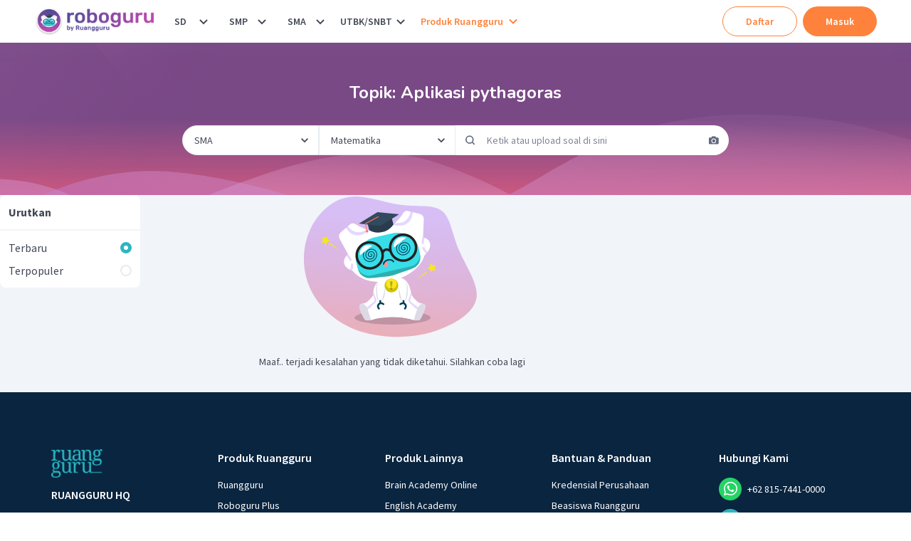

--- FILE ---
content_type: image/svg+xml
request_url: https://cdn-web-2.ruangguru.com/roboguru-ui/public/assets/icons/mail.svg
body_size: -46
content:
<svg width="32" height="32" viewBox="0 0 32 32" focusable="false" xmlns="http://www.w3.org/2000/svg"><path d="M16 32a16 16 0 100-32 16 16 0 000 32z" fill="#2EB5C0" /><path d="M16.22 15.1c-1.25 0-7.69-3.65-7.69-3.65v-.57c0-.7.58-1.28 1.29-1.28h12.81c.71 0 1.28.57 1.28 1.28v.64s-6.38 3.58-7.69 3.58zm0 1.76c1.37 0 7.68-3.42 7.68-3.42l.01 7.68c0 .7-.57 1.28-1.28 1.28H9.82c-.71 0-1.29-.57-1.29-1.28l.01-7.68s6.43 3.42 7.68 3.42z" fill="#fff" /></svg>

--- FILE ---
content_type: text/javascript
request_url: https://cdn-web-2.ruangguru.com/roboguru-ui/_next/static/chunks/2614-d4bb8e397ba7bd32.js
body_size: 5034
content:
"use strict";(self.webpackChunk_N_E=self.webpackChunk_N_E||[]).push([[2614],{4555:function(a,b,c){c.d(b,{g:function(){return j}});var d=c(26042),e=c(69396),f=c(85893),g=c(68527),h=c(38482);c(37667);var i=c(30161),j=function(a){var b=(0,i.$)();return(0,f.jsxs)(g.xu,(0,e.Z)((0,d.Z)({borderRadius:"8px",overflow:"hidden"},a.containerProps),{children:[a.title&&(0,f.jsxs)(g.kC,{justifyContent:"space-between",marginBottom:"2px",bg:"white",padding:3,children:[(0,f.jsx)(g.xv,{fontWeight:"bold",children:a.title}),a.onClickReset&&(0,f.jsxs)(g.rU,{onClick:a.onClickReset,as:g.kC,_hover:{textDecoration:"none"},alignItems:"center",color:"teal.500",children:[(0,f.jsx)(h.d,{}),(0,f.jsx)(g.xv,{fontWeight:"bold",marginLeft:2,children:b.t("global:reset")})]}),a.onClickRefresh&&(0,f.jsxs)(g.rU,{onClick:a.onClickRefresh,as:g.kC,_hover:{textDecoration:"none"},alignItems:"center",color:"teal.500",children:[(0,f.jsx)(h.d,{}),(0,f.jsx)(g.xv,{fontWeight:"bold",marginLeft:2,children:b.t("global:refresh")})]})]}),(0,f.jsx)(g.xu,(0,e.Z)((0,d.Z)({bg:"white",padding:3},a.contentProps),{children:a.children}))]}))}},19358:function(a,b,c){c.d(b,{k:function(){return u}});var d=c(26042),e=c(69396),f=c(99534),g=c(85893),h=c(15193),i=c(97375),j=c(34651),k=c(68527),l=c(95476),m=c(38482),n=c(66895),o=c(30161),p=c(77485),q=c(28475),r=c(17892),s=function(a){var b=a.title;return(0,g.jsxs)(k.Kq,{direction:"row",justifyContent:"flex-start",children:[(0,g.jsx)(j.Ee,{alt:b,src:(0,n.ci)("setting")}),(0,g.jsx)(k.xv,{children:b})]})},t=function(a){var b=a.title,c=a.onClick,i=(0,f.Z)(a,["title","onClick"]);return(0,g.jsxs)(k.Kq,(0,e.Z)((0,d.Z)({},i),{direction:"row",onClick:c,background:"white",w:"full",px:3,py:2,borderRadius:"8px",as:h.zx,alignItems:"center",justifyContent:"space-between",children:[(0,g.jsx)(s,{title:b}),(0,g.jsx)(p.v,{})]}))},u=function(a){var b=a.title,c=a.onReset,j=a.onRefresh,n=a.children,p=(0,f.Z)(a,["title","onReset","onRefresh","children"]),u=(0,o.$)(),v=(0,i.qY)(),w=v.isOpen,x=v.onOpen,y=v.onClose;return(0,g.jsxs)(g.Fragment,{children:[(0,g.jsx)(t,(0,e.Z)((0,d.Z)({},p),{title:b,onClick:x})),(0,g.jsxs)(l.dy,{placement:"bottom",onClose:y,isOpen:w,children:[(0,g.jsx)(l.P1,{}),(0,g.jsxs)(l.sc,{children:[(0,g.jsxs)(l.OX,{display:"flex",alignItems:"center",px:3,py:1,justifyContent:"space-between",borderBottomWidth:"1px",flexDirection:"row",children:[(0,g.jsx)(s,{title:b}),(0,g.jsx)(h.hU,{onClick:y,variant:"ghost",fontSize:"lg","aria-label":u.t("global:close"),icon:(0,g.jsx)(q.a,{})})]}),(0,g.jsx)(l.Ng,{px:2,children:n}),(0,g.jsxs)(l.ze,{as:k.Kq,py:2,px:3,spacing:2,direction:"row",borderTopWidth:"1px",children:[c&&(0,g.jsxs)(k.rU,{onClick:c,as:k.Kq,direction:"row",_hover:{textDecoration:"none"},alignItems:"center",fontSize:"md",color:"teal.500",children:[(0,g.jsx)(m.d,{}),(0,g.jsx)(k.xv,{fontWeight:"bold",marginLeft:2,children:u.t("global:reset")})]}),j&&(0,g.jsxs)(k.rU,{onClick:j,as:k.Kq,direction:"row",_hover:{textDecoration:"none"},alignItems:"center",fontSize:"md",color:"teal.500",children:[(0,g.jsx)(m.d,{}),(0,g.jsx)(k.xv,{fontWeight:"bold",marginLeft:2,children:u.t("global:refresh")})]}),(0,g.jsx)(r.Y,{colorScheme:"orange",size:"lg",isFullWidth:!0,onClick:y,children:u.t("global:apply_filter")})]})]})]})]})}},10870:function(a,b,c){c.d(b,{Y:function(){return m}});var d=c(26042),e=c(69396),f=c(99534),g=c(85893),h=c(9680),i=c(11604),j=c(23096),k=c(37667),l={container:{flexDirection:"row-reverse",display:"flex",justifyContent:"space-between",cursor:"pointer"},label:{marginInlineEnd:"0.5rem",marginInlineStart:0}},m=(0,k.forwardRef)(function(a,b){var c=a.variant,m=void 0===c?"default":c,n=(0,f.Z)(a,["variant"]),o=(0,h.XC)(),p=(0,i.jC)("Radio",(0,d.Z)({},o,n)),q=(0,k.useMemo)(function(){var a=(0,j.w6)(m)({reverse:function(){return l},default:function(){}});return{baseStyle:(0,d.Z)({},p,a)}},[m]);return(0,g.jsx)(h.Y8,(0,e.Z)((0,d.Z)({styleConfig:q},n),{ref:b}))})},95087:function(a,b,c){c.d(b,{x:function(){return s}});var d=c(26042),e=c(69396),f=c(85893),g=c(68527),h=c(5152),i=c.n(h),j=c(37667),k=c(66895),l=c(88810),m=c(30161),n=c(99534),o=c(10894),p=function(a){a.fillColor;var b=(0,n.Z)(a,["fillColor"]);return(0,f.jsxs)(o.JO,(0,e.Z)((0,d.Z)({viewBox:"0 0 1280 266"},b),{children:[(0,f.jsx)("mask",{id:"mask0",style:{maskType:"alpha"},maskUnits:"userSpaceOnUse",x:"0",y:"0",width:"1280",height:"266",children:(0,f.jsx)("rect",{width:"1280",height:"266",fill:"#642B73"})}),(0,f.jsxs)("g",{mask:"url(#mask0)",children:[(0,f.jsx)("path",{d:"M286 503.5L-363 -283L187 -310L784 503.5H286Z",fill:"url(#paint0_linear)"}),(0,f.jsx)("path",{d:"M560.5 503.5L-88.5 -283L461.5 -310L1058.5 503.5H560.5Z",fill:"url(#paint1_linear)"}),(0,f.jsx)("path",{d:"M325 240.531C153.5 217.531 34.5 353.031 25 359.531L1313.5 380.531C1402.17 333.864 1537.4 238.931 1369 232.531C1158.5 224.531 1157 170.531 977.5 172.031C798 173.531 736 268.031 633.5 294.031C531 320.031 496.5 263.531 325 240.531Z",fill:"url(#paint2_linear)"}),(0,f.jsx)("path",{d:"M58.5932 249.48C-40.0434 261.252 -98.2342 336.732 -115 373H850C818.842 340.15 729.019 265.266 618.988 228.522C481.448 182.592 334.117 288.721 270.911 290.059C207.705 291.396 181.889 234.765 58.5932 249.48Z",fill:"url(#paint3_linear)"})]}),(0,f.jsxs)("defs",{children:[(0,f.jsxs)("linearGradient",{id:"paint0_linear",x1:"307",y1:"198.5",x2:"-43.0015",y2:"-41.4897",gradientUnits:"userSpaceOnUse",children:[(0,f.jsx)("stop",{stopColor:"#B04F9B",stopOpacity:"0"}),(0,f.jsx)("stop",{offset:"1",stopColor:"#E7B7E8",stopOpacity:"0.14"})]}),(0,f.jsxs)("linearGradient",{id:"paint1_linear",x1:"445.5",y1:"-14",x2:"289.299",y2:"-138.395",gradientUnits:"userSpaceOnUse",children:[(0,f.jsx)("stop",{stopColor:"#B04F9B",stopOpacity:"0"}),(0,f.jsx)("stop",{offset:"1",stopColor:"#E7B7E8",stopOpacity:"0.1"})]}),(0,f.jsxs)("linearGradient",{id:"paint2_linear",x1:"307",y1:"337",x2:"323.366",y2:"130.82",gradientUnits:"userSpaceOnUse",children:[(0,f.jsx)("stop",{style:{stopColor:"var(--chakra-colors-roboguru-bannerPattern-1)"}}),(0,f.jsx)("stop",{offset:"1",style:{stopColor:"var(--chakra-colors-roboguru-bannerPattern-3)"},stopOpacity:"0.07"})]}),(0,f.jsxs)("linearGradient",{id:"paint3_linear",x1:"76.0681",y1:"340.435",x2:"89.568",y2:"186.405",gradientUnits:"userSpaceOnUse",children:[(0,f.jsx)("stop",{style:{stopColor:"var(--chakra-colors-roboguru-bannerPattern-2)"}}),(0,f.jsx)("stop",{offset:"1",stopOpacity:"0.18",style:{stopColor:"var(--chakra-colors-roboguru-bannerPattern-3)"}})]})]})]}))};function q(a){var b=a.title,c=a.isHomeRoot,d=(0,m.$)();return(0,f.jsxs)(f.Fragment,{children:[(0,f.jsx)(p,{d:{base:"none",md:"block"},position:"absolute",bottom:0,h:80,w:"auto",minW:"full"}),(0,f.jsx)(g.xu,{w:{base:"85%",md:"xl"},mb:8,children:(0,f.jsx)(g.X6,{as:"h1",fontSize:{base:"xl",lg:"2xl"},color:"white",textAlign:"center",children:c?d.t("home_page:solution_lesson"):b})})]})}var r=i()(function(){return c.e(2085).then(c.bind(c,92085)).then(function(a){return a.HomeHeroVNTitleBackground})},{loadableGenerated:{webpack:function(){return[92085]}},ssr:!0}),s=(0,j.memo)(function(a){var b=a.title,c=a.grades,h=a.subjects,i=a.selectedGrade,j=a.selectedSubject,m=a.onChangeGradeSubject,n=a.isHomeRoot,o=void 0===n||n,p=a.isCustomHero,s=p?{py:"2.5rem",bgImage:(0,k.Wc)("general_background"),bgPosition:"center",bgRepeat:"no-repeat",bgSize:"cover"}:{py:14,bg:"gradient.bgBanner"};return(0,f.jsxs)(g.kC,(0,e.Z)((0,d.Z)({position:"relative",overflow:"hidden",align:"center",direction:"column"},s),{children:[p?(0,f.jsx)(r,{title:b,isHomeRoot:o}):(0,f.jsx)(q,{title:b,isHomeRoot:o}),(0,f.jsx)(l.k,{isSubjectRequired:!1,grades:c,subjects:h,selectedGrade:i||void 0,selectedSubject:j||void 0,onChangeGradeSubject:m})]}))})},86643:function(a,b,c){c.d(b,{m:function(){return x}});var d=c(26042),e=c(69396),f=c(29815),g=c(85893),h=c(68527),i=c(11163),j=c(72392),k=c(79703),l=c(11390),m=c(51264),n=c(30161),o=c(19358),p=c(9680),q=c(37667),r=c(58633),s=c(53255),t=c(4555),u=c(10870);function v(a){var b=(0,n.$)(),c=void 0!==(0,s.aF)(),d=(0,i.useRouter)(),e=(0,q.useMemo)(function(){var d=[{value:"latest",label:b.t("home_page:latest")},{value:"popular",label:b.t("home_page:most_popular")},];return r.Z.gamificationSecondPhase&&c&&a.showGoldSort&&(d.push({value:"bounty_desc",label:b.t("home_page:gold_desc")}),d.push({value:"bounty_asc",label:b.t("home_page:gold_asc")})),d},[r.Z.gamificationSecondPhase,c,d.query.tab]);return(0,g.jsx)(t.g,{title:a.title,children:(0,g.jsx)(p.Ee,{value:a.value,onChange:a.onChange,children:(0,g.jsx)(h.Kq,{children:e.map(function(a){return(0,g.jsx)(u.Y,{variant:"reverse",value:a.value,colorScheme:"teal",children:a.label},a.value)})})})})}var w=function(a){return a.isMobile?(0,g.jsx)(o.k,{title:a.title,display:{base:"flex",md:"none"},children:a.children}):(0,g.jsx)(h.Kq,{w:64,display:{base:"none",md:"flex"},children:a.children})};function x(a){var b=a.isMobile,c=a.showGoldSort,h=(0,j.h0)(),o=(0,n.$)(),p=(0,i.useRouter)(),q=o.t("forum:sort_by"),r=(0,l.w7)(),s=function(a){var b=(0,m.i)().publicRuntimeConfig,c=h.paginate?[b.slugPaging,"1"]:[];t(a),p.replace({pathname:p.pathname,query:(0,e.Z)((0,d.Z)({},p.query),{params:(0,f.Z)(h.baseParams).concat((0,f.Z)(c)),sort:a})},void 0,{shallow:!0})},t=function(a){switch(a){case"bounty_desc":k.Z.track({eventType:"roboguruHomeSortBiggestBounty",context:{roboguru_session:r.roboguruSession,entry_point:r.getEntrypoint()}});break;case"bounty_asc":k.Z.track({eventType:"roboguruHomeSortSmallestBounty",context:{roboguru_session:r.roboguruSession,entry_point:r.getEntrypoint()}})}};return(0,g.jsx)(w,{title:q,isMobile:void 0!==b&&b,children:(0,g.jsx)(v,{title:q,value:p.query.sort||"latest",onChange:s,showGoldSort:c})})}},88289:function(a,b,c){var d=c(828),e=c(85893),f=c(68527),g=c(37667),h=c(58633),i=c(3127),j=c(30161),k=c(9316),l=c(64952),m=c(34055),n=c(77474),o=c(24363),p=c(27042),q=c(92062),r=c(70114);b.Z=function(a){var b=a.banners,c=a.pageNum,s=a.pageSize,t=a.totalPages,u=a.questions,v=a.isLoading,w=a.isError,x=a.isLoadKatex,y=a.paginationType,z=a.onClickBanner,A=a.onViewBanner,B=a.onClickQuestion,C=a.onCreateCursorUrl,D=a.onCreatePaginationURL,E=(0,d.Z)((0,k.s)(),2),F=E[0],G=E[1],H=(0,j.$)(),I=(0,h.h)(),J=(0,g.useMemo)(function(){return u.reduce(function(a,d,g){var h=(0,e.jsx)(q.K,{serial:d.serial,shortContents:d.shortContents,contentDefinition:d.contentDefinition,isLazyContentDefinition:!0,source:d.dataSource,pageViewCount:d.viewCount,ratingCount:d.averageRating,slug:d.slug,clearURL:!0,onClick:B},g+d.serial);return(0,i.R5)(g)&&I.showBanner&&b&&(null==b?void 0:b.layouts.length)&&(h=(0,e.jsxs)(f.Kq,{spacing:4,children:[h,(0,e.jsx)(l.v,{banners:b,onClickBanner:z,onViewBanner:A,currentDataIndex:g,pageNum:c,pageSize:s},"question_ads_".concat(d.serial,"_").concat(g))]},g+d.serial)),a.push(h),a},[])},[u,b]);return v&&0===J.length?(0,e.jsxs)(f.Kq,{spacing:4,children:[(0,e.jsx)(r.y,{}),(0,e.jsx)(r.y,{}),(0,e.jsx)(r.y,{})]}):w?(0,e.jsx)(n.ListEmptyPlaceholder,{text:H.t("global:unknown_error")}):(0,e.jsxs)(e.Fragment,{children:[x&&G&&(0,e.jsx)(m.E6,{}),(0,e.jsx)(f.Kq,{spacing:4,ref:F,children:0===J.length?(0,e.jsx)(n.ListEmptyPlaceholder,{text:H.t("question:no_question_display")}):J}),"cursor"===y?(0,e.jsx)(p.p,{nextUrl:null==C?void 0:C("after")}):(0,e.jsx)(o.t,{mt:8,currentPage:c,totalPages:t<=1e3?t:1e3,shallow:!1,createPaginationURL:D})]})}},70114:function(a,b,c){c.d(b,{N:function(){return f},y:function(){return g}});var d=c(5152),e=c.n(d),f=e()(function(){return c.e(2068).then(c.bind(c,52068)).then(function(a){return a.AskToForumButton})},{loadableGenerated:{webpack:function(){return[52068]}},ssr:!1}),g=e()(function(){return c.e(3676).then(c.bind(c,23676)).then(function(a){return a.QuestionSearchCardSkeleton})},{loadableGenerated:{webpack:function(){return[23676]}},ssr:!1})},92062:function(a,b,c){c.d(b,{K:function(){return y}});var d=c(26042),e=c(69396),f=c(99534),g=c(85893),h=c(68527),i=c(41664),j=c.n(i),k=c(11163),l=c(37667),m=c(58633),n=c(36011),o=c(30161),p=c(17224),q=c(63679),r=c(82931),s=c(58589),t=c(79184),u=c(10073),v=c(11345),w=c(47704),x=c(13090);function y(a){var b,c,i,y,z=(0,o.$)(),A=(0,k.useRouter)().query,B=(A.slug,(0,f.Z)(A,["slug"])),C=(0,q.UX)(a.ratingCount,1),D=null===(b=a.source)|| void 0===b?void 0:b.toLowerCase(),E=!0===a.hasVerifiedAnswer||"question_bank"===D,F=(0,l.useMemo)(function(){return null!==(c=a.title)&& void 0!==c?c:(0,p.Vp)(a.shortContents,200)},[a.title]),G=(0,l.useMemo)(function(){return"forum"===D?{cardLink:"/forum/".concat(a.slug),isDisplayRatingCount:m.Z.forumRating}:{cardLink:"/question/".concat(a.slug),isDisplayRatingCount:m.Z.questionRating}},[a.source,a.slug]),H=G.cardLink,I=G.isDisplayRatingCount,J=(0,l.useMemo)(function(){return a.attachments&&a.attachments.length>0?(0,n.as)(a.attachments):[]},[a.attachments]);return(0,g.jsx)(j(),{href:{pathname:H,query:!0===a.clearURL?null:(0,e.Z)((0,d.Z)({},B),{uuid:a.searchUUID})},passHref:!0,prefetch:!1,children:(0,g.jsx)("a",{title:F,onClick:function(){var b;return null===(b=a.onClick)|| void 0===b?void 0:b.call(a,a.serial)},"data-google-interstitial":"false",children:(0,g.jsxs)(r.Z,{position:"relative",display:a.display,children:[(0,g.jsxs)(h.Kq,{direction:"column",children:[(0,g.jsxs)(h.Kq,{direction:"row",alignItems:"center",justifyContent:"space-between",children:[a.title?(0,g.jsx)(h.xv,{noOfLines:5,fontSize:"lg",lineHeight:1.6,fontWeight:"normal",flex:2,children:a.title}):(0,g.jsx)(h.xv,{className:"question-content",content:a.shortContents,as:s.k,overflow:"hidden",fontSize:"lg",flex:2,noOfLines:5,lineHeight:1.6}),a.thumbnail&&(0,g.jsx)(h.xu,{borderRadius:"8px",flex:1,maxHeight:"100px",minHeight:"100px",backgroundPosition:"center",backgroundRepeat:"no-repeat",backgroundSize:"cover",backgroundImage:'url("'.concat((0,p.IK)(a.thumbnail),'")')})]}),J&&(null==J?void 0:J.length)>0&&(0,g.jsx)(x.P,{images:J,width:"200px"}),(a.contentDefinition||a.isLazyContentDefinition)&&(0,g.jsxs)(r.Z,{bg:"blue.40",borderRadius:"base",shadow:"none",minH:a.isLazyContentDefinition&&!a.contentDefinition?"140px":void 0,children:[(0,g.jsxs)(h.X6,{fontSize:"md",children:[z.t("question:explanation"),":"]}),(0,g.jsx)(h.xv,{className:"question-content",fontSize:"md",as:s.k,overflow:"hidden",lineHeight:1.6,textStyle:"body-md",content:null!==(i=a.contentDefinition)&& void 0!==i?i:"",maxHeight:"44px",minHeight:"44px"})]})]}),(a.contentDefinition||a.isLazyContentDefinition)&&(0,g.jsx)(h.xu,{height:"80px",marginTop:"-80px !important",background:"linear-gradient(rgba(255, 255, 255, 0), rgba(255, 255, 255, 0.5), rgba(255, 255, 255, 1))",zIndex:"1"}),(0,g.jsxs)(h.kC,{direction:"row",justify:"space-between",align:"center",children:[(0,g.jsxs)(h.Kq,{direction:"row",spacing:4,children:[(0,g.jsx)(u.C,{count:a.pageViewCount}),I&&(0,g.jsx)(v.j,{count:C})]}),E?(0,g.jsx)(w.v,{text:z.t("question:answer_verified_roboguru"),borderRadius:"12px",py:"4px"}):a.answerCount&&(0,g.jsx)(t.F,{borderRadius:"12px",py:"4px",answerCount:null!==(y=a.answerCount)&& void 0!==y?y:0})]})]})})})}}}])
//# sourceMappingURL=2614-d4bb8e397ba7bd32.js.map

--- FILE ---
content_type: text/javascript
request_url: https://cdn-web-2.ruangguru.com/roboguru-ui/_next/static/chunks/2973-02bd632c8e1f3902.js
body_size: 10094
content:
"use strict";(self.webpackChunk_N_E=self.webpackChunk_N_E||[]).push([[2973,7474],{3127:function(a,b,c){c.d(b,{Bf:function(){return g},II:function(){return f},R5:function(){return e},kU:function(){return d}});var d="Rubel_hardsell",e=function(a){var b=arguments.length>1&& void 0!==arguments[1]?arguments[1]:1,c=arguments.length>2&& void 0!==arguments[2]?arguments[2]:5;return a===b||(a-b)%c==0},f=function(a,b,c,d){var e=arguments.length>4&& void 0!==arguments[4]?arguments[4]:5,f=arguments.length>5&& void 0!==arguments[5]?arguments[5]:0;return b>0?(f+Math.floor((a+=(c-1)*d)/e))%b:-1};function g(a,b){return!1===b?"RoboPrem":a||d}},36011:function(a,b,c){c.d(b,{Jx:function(){return e},as:function(){return f},yG:function(){return g}});var d=c(29815),e=function(a){return a.reduce(function(a,b){return"IMAGE"===b.mediaType&&b.imageUrl?(0,d.Z)(a).concat([b.imageUrl]):a},[])},f=function(a){return a.reduce(function(a,b){return"IMAGE"===b.mediaType&&b.value?(0,d.Z)(a).concat([b.value]):a},[])},g=function(a,b){var c=[],d=[];return a&&a.forEach(function(a){a.createdBy===b&&(c.push(a),a.verifiedByExpert&&d.push(a))}),{isAnswered:c.length>0,isVerified:d.length>0,answers:c,verifiedAnswer:d}}},36135:function(a,b,c){c.d(b,{Bv:function(){return g},re:function(){return f}});var d=c(26042),e=c(69396);function f(a){var b={forum:{by:"CreatedAt",order:"DESC"},question:{sortBy:"createdAt",sortOrder:"desc"}};switch(a){case"popular":b.forum=(0,e.Z)((0,d.Z)({},b.forum),{by:"Popular"}),b.question=(0,e.Z)((0,d.Z)({},b.question),{sortBy:"popular"});break;case"bounty_desc":b.forum=(0,e.Z)((0,d.Z)({},b.forum),{by:"GoldReward"});break;case"bounty_asc":b.forum=(0,e.Z)((0,d.Z)({},b.forum),{by:"GoldReward",order:"ASC"})}return b}var g=["bahasa daerah","agama","seni","ppkn","penjaskes","kewirausahaan","teknologi informasi",]},18118:function(a,b,c){c.r(b),c.d(b,{"__N_SSG":function(){return aa},default:function(){return ab}});var d=c(26042),e=c(85893),f=c(68527),g=c(23279),h=c.n(g),i=c(11163),j=c(37667),k=c(72392),l=c(47568),m=c(34051),n=c.n(m),o=c(88767),p=c(31329);function q(a,b){var c,d;return(0,p.TT)(a,b).then(function(a){return{currentPage:a.currentPage,totalPage:a.totalPage,totalItems:a.totalItems,topicName:a.topicName,items:a.items.map(function(a){return{contentDefinition:a.contentDefinition,shortContents:a.shortContents,serial:a.serial,likeCount:a.likeCount,dataSource:a.dataSource,slug:a.slug,averageRating:null!==(c=a.averageRating)&& void 0!==c?c:0,viewCount:null!==(d=a.viewCount)&& void 0!==d?d:0}})}})}var r=c(30161),s=c(63679),t=c(81221),u=c(4612),v=c(82931);function w(a){var b=a.onChangeSearch,c=(0,r.$)();return(0,e.jsx)(v.Z,{mt:"1rem",children:(0,e.jsx)(u.II,{placeholder:c.t("topic:search_topic"),borderRadius:"xl",onChange:function(a){return b(a.target.value)}})})}var x=c(69396),y=c(99534),z=c(41664),A=c.n(z),B=c(79703),C=c(11390),D=c(51264),E=c(77474),F=c(24363),G=c(54107);function H(){return(0,e.jsx)(G.Od,{height:10,width:"32%"})}function I(a){var b=a.total,c=(0,j.useMemo)(function(){for(var a=[],c=0;c<b;c++)a.push((0,e.jsx)(H,{},c));return a},[b]);return(0,e.jsx)(v.Z,{w:"100%",mt:"1rem",children:(0,e.jsx)(f.kC,{flexDir:"row",gap:"3",flexWrap:"wrap",alignItems:"center",children:c})})}var J=(0,D.i)().publicRuntimeConfig;function K(a){var b,c=a.topics,g=a.isLoading,h=a.isError,j=(0,i.useRouter)(),k=(0,r.$)(),l=(0,C.w7)(),m=function(a){B.Z.track({eventType:"roboguruWebClicktoTopicPage",context:{roboguru_session:l.roboguruSession,subtopic_id:a}})},n=function(a){var b=j.query,c=(b.params,(0,y.Z)(b,["params"])),e=[J.slugPaging,a.toString()];return{pathname:"/topic/[...params]",query:(0,x.Z)((0,d.Z)({},c),{params:e})}};return g?(0,e.jsx)(I,{total:12}):h?(0,e.jsx)(E.ListEmptyPlaceholder,{text:k.t("global:sorry_something_wrong")}):c&&0===c.totalItems?(0,e.jsx)(v.Z,{mt:"1rem",d:"flex",gap:"0.25rem",flexWrap:"wrap",children:(0,e.jsx)(f.xv,{textAlign:"center",p:"1rem",children:k.t("topic:empty_topic")})}):(0,e.jsxs)(e.Fragment,{children:[(0,e.jsx)(v.Z,{mt:"1rem",d:"flex",gap:"0.25rem",flexWrap:"wrap",children:(0,e.jsx)(f.rj,{templateColumns:{base:"repeat(1, 1fr)",md:"repeat(3, 1fr)"},gap:"0.5rem",children:null==c?void 0:null===(b=c.topics)|| void 0===b?void 0:b.map(function(a,b){return(0,e.jsx)(A(),{href:{pathname:"/topic/[...params]",query:{params:a.slug}},prefetch:!1,passHref:!0,children:(0,e.jsx)(f.Kq,{as:"a",py:"0.5rem",px:"1rem",border:"1px solid",borderColor:"gray.200",borderRadius:"xl",cursor:"pointer",_hover:{background:"gray.100"},onClick:function(){return m(a.topicSerial)},children:(0,e.jsx)(f.xv,{overflowWrap:"anywhere",children:a.name})})},a.topicSerial+""+b)})})}),c&&c.totalPage>=1&&(0,e.jsx)(F.t,{mt:5,currentPage:null==c?void 0:c.currentPage,totalPages:null==c?void 0:c.totalPage,shallow:!1,createPaginationURL:n})]})}var L=c(30474);function M(a){var b,c,d,g=(0,i.useRouter)(),l=(0,j.useState)(""),m=l[0],n=l[1],q=(0,r.$)(),u=(0,k.k)((0,s._2)(g.query.params)),v=(d={page:(null===(b=u.paginate)|| void 0===b?void 0:b.type)==="pagination"?null===(c=u.paginate)|| void 0===c?void 0:c.pageNum:1,pageSize:60,name:m,prefix:""},(0,o.useQuery)(["topics",d],function(){var a;return a=d,(0,p.gc)(a,void 0).then(function(a){return{currentPage:a.currentPage,totalPage:a.totalPage,totalItems:a.totalItems,topics:a.topics.map(function(a){return{topicSerial:a.topicSerial,name:a.name,slug:a.slug}})}})},void 0)),x=function(a){y(a)},y=h()(function(a){n(a),g.push("topic",void 0,{shallow:!0})},1e3),z=v.data||a.topics;return(0,e.jsxs)(t.T3,{grades:a.grades,canonical:a.canonical,subjects:a.subjects,isFollowPage:!0,isIndexPage:void 0===a.paginate,hideSearchOnMobile:!0,withFooter:!1,children:[(0,e.jsx)(L.y,{page:"topic"}),(0,e.jsxs)(f.W2,{maxW:{base:"full",md:"4xl"},px:{base:"1rem",md:4},py:{base:0,md:5},children:[(0,e.jsx)(f.X6,{as:"h1",fontSize:"1.75rem",textAlign:"center",mt:{base:"1rem",md:0},children:q.t("topic:title")}),(0,e.jsx)(w,{search:m,onChangeSearch:x}),(0,e.jsx)(K,{topics:z,isError:v.isError,isLoading:v.isLoading})]})]})}var N=c(90722),O=c(95087),P=c(86643),Q=c(14924),R=c(29815),S=c(58633),T=c(48579),U=c(36135),V=c(67362),W=c(14096),X=c(88289),Y=(0,D.i)().publicRuntimeConfig;function Z(a){var b,f,g,h,m,p,r,t,u,v,w,z,A=a.initData,B=a.bannersData,C=a.gradeSerial,D=a.onClickBanner,E=a.onViewBanner,F=a.onClickQuestion,G=(0,k.h0)(),H=(0,i.useRouter)(),I=(0,S.h)(),J=(0,U.re)(H.query.sort),K="true"===W.lK.get("isLoggedIn"),L=(0,k.k)((0,s._2)(H.query.params)),M=L.paginate,N=L.gradeName,O=(null==M?void 0:M.type)==="pagination"?null==M?void 0:M.pageNum:1,P=(0,j.useState)(!1),Z=P[0],$=P[1],_=function(){!1===Z&&$(!0)},aa=(v=(0,d.Z)({slug:null!=N?N:"",page:O,pageSize:10,sortBy:J.question.sortBy,sortOrder:J.question.sortOrder},(null===(b=G.paginate)|| void 0===b?void 0:b.type)==="cursor"?(0,Q.Z)({},null===(f=G.paginate)|| void 0===f?void 0:f.cursorType,G.paginate.cursorValue):{}),w=_,z={enabled:H.isReady&&O<1e3},(0,o.useQuery)(["question-by-topic",v],(0,l.Z)(n().mark(function a(){var b,d;return n().wrap(function(a){for(;;)switch(a.prev=a.next){case 0:return a.next=2,q(v);case 2:return b=a.sent,a.prev=3,a.next=6,Promise.all([c.e(1265),c.e(9688)]).then(c.bind(c,69688));case 6:d=a.sent.parseLatexContent,b.items.forEach(function(a){a.shortContents=d(a.shortContents,{onParseLatex:w}),a.contentDefinition=d(a.contentDefinition,{onParseLatex:w})}),a.next=12;break;case 10:a.prev=10,a.t0=a.catch(3);case 12:return a.abrupt("return",b);case 13:case"end":return a.stop()}},a,null,[[3,10]])})),z)),ab=null!==(r=null!==(p=null===(g=aa.data)|| void 0===g?void 0:g.items)&& void 0!==p?p:null==A?void 0:A.items)&& void 0!==r?r:[],ac=null!==(u=null!==(t=null===(h=aa.data)|| void 0===h?void 0:h.totalPage)&& void 0!==t?t:null==A?void 0:A.totalItems)&& void 0!==u?u:0,ad=(0,V.z9)({id:T._B,data:{gradeSerial:C||"",isDummy:!1}},{enabled:I.showBanner&&K}),ae=K?ad.data:B,af=aa.isLoading,ag=aa.isError,ah=function(a){var b=H.query,c=(b.params,(0,y.Z)(b,["params"])),e=(0,R.Z)(G.baseParams).concat([Y.slugPaging,a.toString(),]);return{pathname:"/topic/[...params]",query:(0,x.Z)((0,d.Z)({},c),{params:e})}};return(0,e.jsx)(X.Z,{banners:ae,pageNum:O,pageSize:10,totalPages:ac,questions:ab,isLoading:af,isError:ag,isLoadKatex:Z,paginationType:null===(m=G.paginate)|| void 0===m?void 0:m.type,onClickBanner:D,onViewBanner:E,onClickQuestion:F,onCreatePaginationURL:ah})}var $=c(35052);function _(a){var b=(0,C.w7)(),c=(0,r.$)(),g=(0,N.m)("topicQuestion",a.topicName),h=function(a,c){var d,e;B.Z.track({eventType:"roboguruLandingPageClickBanner",context:{roboguru_session:b.roboguruSession,entry_point:null!==(e=null===(d=b.currentUrl)|| void 0===d?void 0:d.href)&& void 0!==e?e:"",banner_name:a,link:null!=c?c:""}})},i=function(a,c){B.Z.track({eventType:"roboguruViewBannerLandingPage",context:{roboguru_session:b.roboguruSession,banner_name:null!=a?a:"",link:null!=c?c:""}})},j=function(a){B.Z.track({eventType:"roboguruWebClickQuestioninTopicPage",context:{roboguru_session:b.roboguruSession,question_id:null!=a?a:""}})};return(0,e.jsxs)(t.T3,{grades:a.grades,canonical:a.canonical,subjects:a.subjects,isIndexPage:null===a.paginate,isFollowPage:!0,withSearch:!1,children:[(0,e.jsx)($.g,{title:g.title,description:g.description}),(0,e.jsx)(O.x,(0,d.Z)({title:c.t("topic:topic_name",{topic_name:a.topicName}),isHomeRoot:!1,isCustomHero:!1},a)),(0,e.jsxs)(f.Kq,{direction:{base:"column",sm:"row"},marginInline:"auto",paddingBlock:3,paddingInline:4,maxW:"4xl",position:"relative",zIndex:"1",children:[(0,e.jsx)(P.m,{isMobile:!1,showGoldSort:!1}),(0,e.jsxs)(f.Kq,{w:"full",spacing:{base:3,md:0},children:[(0,e.jsx)(P.m,{isMobile:!0,showGoldSort:!1}),(0,e.jsx)(Z,{paginate:a.paginate||void 0,gradeSerial:a.selectedGrade,subjectName:a.selectedSubject,initData:a.listQuestion||void 0,bannersData:a.listBanner||void 0,onClickBanner:h,onViewBanner:i,onClickQuestion:j})]})]})]})}var aa=!0;function ab(a){return"topics"in a?(0,e.jsx)(M,(0,d.Z)({},a)):"listQuestion"in a?(0,e.jsx)(_,(0,d.Z)({},a)):void 0}},90722:function(a,b,c){c.d(b,{m:function(){return j}});var d=c(45317),e=JSON.parse('{"home":{"title":"Solusi Pengerjaan Soal Pelajaran Sulitmu Gratis! | Roboguru","description":"Robot pintar yang bakal bantu menyelesaikan soal dan PR-mu dengan pembahasan langsung serta video belajar gratis! Tanyakan sekarang dan dapatkan jawabannya!"},"gradeCategory":{"title":"Jawaban Latihan Soal Semua Mapel {param} Lengkap & Gratis","description":"Dapatkan jawaban dan pembahasan lengkap untuk latihan soal {param} semua mata pelajaran yang sangat mudah disertai dengan ribuan video belajar gratis | Roboguru"},"subjectCategory":{"title":"{param}: Pertanyaan, Jawaban, Latihan Soal & Pembahasan","description":"Tanyakan beragam latihan soal pelajaran {param} dan temukan jawaban serta pembahasan lengkapnya yang telah disertai ribuan video belajar gratis"},"history":{"title":"Lihat Riwayat Pertanyaan & Jawabanmu di Roboguru","description":"Lihat kembali beragam soal pelajaran dan pembahasan yang kamu tanyakan/jawab di Roboguru | Roboguru"},"create_forum":{"title":"Buat Pertanyaanmu di Roboguru","description":"Tanyakan soal pelajaranmu, Roboguru akan membantu menyelesaikan beragam soal pelajaran dan pembahasan | Roboguru"},"search_question":{"title":"Temukan Pembahasan Soal Pelajaranmu","description":"Temukan beragam soal pelajaran dan pembahasan yang dilengkapi video belajar secara gratis! | Roboguru"},"notification":{"title":"Pemberitahuanmu di Roboguru","description":"Lihat pemberitahuan dari pertanyaan dan jawabanmu di Roboguru | Roboguru"},"obtain_gold":{"title":"Cara mendapatkan XP dan Gold di Roboguru","description":"Lihat cara mendapatkan XP dan Gold di Roboguru | Roboguru"},"robocup":{"title":"Robocup","description":"Jawab pertanyaan dari mata pelajaran apa saja | Roboguru"},"topicQuestion":{"title":"Pembahasan & Soal Materi {param} | Roboguru","description":"Jawab semua soal sulitmu seputar {param} dengan pembahasan dari Master Teacher Ruangguru. Cek di Roboguru sekarang!"},"topic":{"title":"Temukan Beragam Topik dari Semua Mata Pelajaran | Roboguru","description":"Sekarang, tidak perlu bingung mencari pembahasan dari topik berbagai mata pelajaran. Semua bisa kamu temukan di Roboguru by Ruangguru. Coba sekarang!"},"roboguruPlus":{"title":"Beli Koinnya, Tanya Tutornya, Bahas Soalmu Sampai Tuntas! | Roboguruplus","description":"Tutor yang bakal bantu menyelesaikan soal dan PR-mu dengan pembahasan langsung! Selesaikan tugas dengan lebih cepat!"}}'),f=JSON.parse('{"home":{"title":"มีคำถามเกี่ยวกับบทเรียน? ให้ StartDee ช่วยฟรี! | StartDee Forum ","description":"ฟรี! ถามคำถามเกี่ยวกับบทเรียน ที่จะมีคุณครูและเพื่อน ๆ ช่วยตอบคำถามให้ | StartDee Forum"},"gradeCategory":{"title":"ถามคำถามทุกวิชาหลักในระดับชั้น{param} ฟรี!","description":"ถาม-ตอบคำถามเกี่ยวกับบทเรียนทุกวิชาหลักในระดับชั้น{param} และยังสามารถเข้าไปเรียนต่อในแอป StartDee เพื่อเพิ่มความเข้าใจมากขึ้น | StartDee Forum"},"subjectCategory":{"title":"ถาม-ตอบ เรื่องที่น้อง ๆ สงสัยใน {param}","description":"ไขข้อสงสัยในหัวข้อต่าง ๆ ของวิชา{param} ด้วย StartDee Forum และบทเรียนอีกมากมายในแอป StartDee"},"history":{"title":"ดูประวัติการถาม-ตอบของน้อง ๆ บน StartDee Forum","description":"ย้อนดูคำถามของบทเรียนและกระทู้ต่าง ๆ ที่น้องถาม-ตอบ บน StartDee Forum | StartDee Forum"},"create_forum":{"title":"ถามคำถามที่น้อง ๆ สงสัย บน StartDee Forum","description":"หากน้อง ๆ มีข้อสงสัยเกี่ยวกับบทเรียนต่าง ๆ สามารถถามได้เลย! StartDee Forum มีเพื่อน ๆ และคุณครูช่วยกันตอบคำถามให้ | StartDee Forum"},"search_question":{"title":"ค้นหากระทู้ที่เกี่ยวข้องกับบทเรียนที่น้อง ๆ สงสัย","description":"ค้นหาด้วยคำถามที่น้อง ๆ สงสัย ไม่แน่นะ อาจจะมีคำตอบรออยู่แล้ว! | StartDee Forum"},"notification":{"title":"การแจ้งเตือนของคุณบน StartDee Forum","description":"ดูการแจ้งเตือนคำถามและคำตอบของคุณในฟอรัม StartDee Forum | StartDee Forum"},"obtain_gold":{"title":"วิธีรับ XP และ Gold ใน StartDee Forum","description":"ดูวิธีรับ XP และ Gold ใน StartDee Forum | StartDee Forum"},"robocup":{"title":"Robocup","description":"ตอบคำถามได้ทุกวิชา | StartDee Forum"},"topicQuestion":{"title":"เนื้อหาสำหรับการอภิปรายและปัญหา {param} | StartDee","description":"ตอบคำถามยากๆ ของคุณเกี่ยวกับ {param} ด้วยการสนทนาจากอาจารย์ผู้สอนของ StartDee ตรวจสอบ StartDee ตอนนี้!"},"topic":{"title":"ค้นหาหัวข้อต่างๆ จากทุกวิชา | StartDee","description":"ค้นหาการอภิปรายในหัวข้อต่างๆ และสื่อการเรียนรู้ที่สมบูรณ์ที่สุด รับคำตอบที่เชื่อถือได้จาก Master Teacher ของ StartDee ลอง StartDee ตอนนี้!"},"roboguruPlus":{"title":"ซื้อเหรียญ ถามติวเตอร์ อภิปรายคำถามของคุณจนจบ! | Roboguruplus","description":"ติวเตอร์ที่จะช่วยคุณแก้โจทย์และการบ้านด้วยการอธิบายโดยตรง! ทำงานให้เสร็จเร็วขึ้น!"}}'),g=JSON.parse('{"home":{"title":"Ki\xeán Robo: Giải bài t\xe2̣p mi\xeãn phí với một chạm","description":"N\xeàn tảng th\xf4ng minh giúp bạn giải t\xe2́t cả bài t\xe2̣p với lời giải chi ti\xeát hoàn toàn mi\xeãn phí | Ki\xeán Robo"},"gradeCategory":{"title":"Giải t\xe2́t cả bài t\xe2̣p {param} mi\xeãn phí","description":"Nh\xe2̣n đáp án và bài giải chi ti\xeát các m\xf4n {param} cùng hàng ngàn videos học t\xe2̣p"},"subjectCategory":{"title":"{param}: C\xe2u hỏi, đ\xeà thi, luy\xeạn t\xe2̣p, đáp án, bài giải chi ti\xeát","description":"Thỏa thích đặt c\xe2u hỏi m\xf4n {param} và nh\xe2̣n lại c\xe2u trả lời kèm bài giải chi ti\xeát cùng videos học t\xe2̣p"},"history":{"title":"Xem lịch sử c\xe2u hỏi v\xe0 c\xe2u trả lời của bạn tr\xean Kiến Robo","description":"Xem lại lịch sử hoạt động c\xe1c c\xe2u hỏi v\xe0 trả lời của bạn tr\xean Kiến Robo | Kiến Robo"},"create_forum":{"title":"H\xe3y đặt c\xe2u hỏi của bạn cho Kiến Robo nh\xe9","description":"H\xe3y đặt c\xe2u hỏi, Kiến Robo sẽ gi\xfap bạn giải quyết nhiều loại b\xe0i tập kh\xe1c nhau | Kiến Robo"},"search_question":{"title":"T\xecm đ\xe1p \xe1n cho c\xe2u hỏi của bạn","description":"T\xecm c\xe1c c\xe2u hỏi v\xe0 đ\xe1p \xe1n phong ph\xfa k\xe8m với video giải th\xedch! | Kiến Robo"},"notification":{"title":"Th\xf4ng b\xe1o tr\xean Kiến Robo","description":"Xem th\xf4ng b\xe1o c\xe1c c\xe2u hỏi v\xe0 c\xe2u trả lời của bạn tr\xean Kiến Robo | Kiến Robo"},"obtain_gold":{"title":"C\xe1ch nhận XP v\xe0 V\xe0ng trong Kiến Robo","description":"Xem c\xe1ch nhận XP v\xe0 V\xe0ng trong Kiến Robo | Kiến Robo"},"robocup":{"title":"Robocup","description":"Trả lời c\xe1c c\xe2u hỏi từ bất kỳ chủ đề n\xe0o | Kiến Robo"},"topicQuestion":{"title":"T\xe0i liệu Thảo luận & Vấn đề {param} | Kiến Robo","description":"Trả lời tất cả c\xe1c c\xe2u hỏi kh\xf3 của bạn về {param} với cuộc thảo luận từ Gi\xe1o vi\xean ch\xednh của Kiến Robo. Kiểm tra Kiến Robo ngay b\xe2y giờ!"},"topic":{"title":"T\xecm c\xe1c chủ đề kh\xe1c nhau từ tất cả c\xe1c chủ đề | Kiến Robo","description":"T\xecm c\xe1c cuộc thảo luận về c\xe1c chủ đề kh\xe1c nhau v\xe0 c\xe1c t\xe0i liệu nghi\xean cứu đầy đủ nhất. Cũng nhận được c\xe2u trả lời đ\xe1ng tin cậy từ Gi\xe1o vi\xean Thạc sĩ của Kiến Guru. H\xe3y thử Kiến Robo ngay b\xe2y giờ!"},"roboguruPlus":{"title":"Mua xu, Hỏi gia sư, Thảo luận b\xe0i tập của bạn đến khi ho\xe0n th\xe0nh! | Roboguruplus","description":"Gia sư sẽ gi\xfap bạn giải quyết b\xe0i tập v\xe0 b\xe0i tập về nh\xe0 với giải th\xedch trực tiếp! Ho\xe0n th\xe0nh nhiệm vụ nhanh hơn!"}}'),h=(0,d.H)({id:e,th:f,vn:g}),i=function(a,b,c){if(void 0===b)throw Error("Page ".concat(a," is not found"));if(c){var d,e,f=null===(d=b.title)|| void 0===d?void 0:d.replace("{param}",c),g=null===(e=b.description)|| void 0===e?void 0:e.replace("{param}",c);return{title:f,description:g}}return b},j=function(a,b){var c=h[a];return i(a,c,b)}},79184:function(a,b,c){c.d(b,{F:function(){return l}});var d=c(26042),e=c(69396),f=c(99534),g=c(85893),h=c(96356),i=c(30161),j=c(10894),k=function(a){var b=a.color,c=(0,f.Z)(a,["color"]);return(0,g.jsx)(j.JO,(0,e.Z)((0,d.Z)({viewBox:"0 0 12 12",color:b||"teal.600"},c),{children:(0,g.jsx)("path",{fill:"currentColor",fillRule:"evenodd",d:"M1.5 4.7v3.937c0 .93 0 1.394.182 1.605a.75.75 0 0 0 .636.257c.278-.026.6-.36 1.246-1.028l.464-.482c.174-.18.261-.27.364-.335a1 1 0 0 1 .294-.125c.118-.029.243-.029.494-.029H7.3c1.12 0 1.68 0 2.108-.218a2 2 0 0 0 .874-.874c.218-.428.218-.988.218-2.108v-.6c0-1.12 0-1.68-.218-2.108a2 2 0 0 0-.874-.874C8.98 1.5 8.42 1.5 7.3 1.5H4.7c-1.12 0-1.68 0-2.108.218a2 2 0 0 0-.874.874C1.5 3.02 1.5 3.58 1.5 4.7Zm2-.7a.5.5 0 0 1 .5-.5h2.5a.5.5 0 0 1 0 1H4a.5.5 0 0 1-.5-.5Zm0 2a.5.5 0 0 1 .5-.5h1a.5.5 0 0 1 0 1H4a.5.5 0 0 1-.5-.5Z",clipRule:"evenodd"})}))};function l(a){var b=a.answerCount,c=(0,f.Z)(a,["answerCount"]),j=(0,i.$)();return(0,g.jsxs)(h.Vp,(0,e.Z)((0,d.Z)({backgroundColor:"teal.80",color:"teal.600"},c),{children:[(0,g.jsx)(h.AD,{boxSize:"14px",as:k}),(0,g.jsx)(h.Sn,{fontWeight:"bold",children:j.t("global:answer_count_label",{count:null!=b?b:0})})]}))}},82931:function(a,b,c){c.d(b,{Z:function(){return j}});var d,e=c(26042),f=c(69396),g=c(99534),h=c(85893),i=c(68527),j=(0,c(37667).forwardRef)(function(a,b){var c=a.bg,d=a.children,j=(0,g.Z)(a,["bg","children"]);return(0,h.jsx)(i.Kq,(0,f.Z)((0,e.Z)({ref:b,bg:c||"white",borderRadius:"xl",px:[3,null,4],py:[2,null,3],boxShadow:"0px 4px 20px 0px rgba(60, 71, 103, 0.08)"},j),{children:d}))})},58589:function(a,b,c){c.d(b,{k:function(){return n}});var d=c(26042),e=c(99534),f=c(85893),g=c(66089),h=c.n(g),i=c(68527),j=c(37667),k=c(43465),l=c(17224),m=function(){return(0,f.jsx)(h(),{id:"a1eaa5e657e4943c",children:'div.question-content{overflow-x:auto}.question-content img{width:auto!important;max-width:100%!important;display:initial!important}#pembahasan-video img{width:inherit!important}.question-content ol,.question-content ul{margin:20px}.question-content p{height:-webkit-max-content;height:-moz-max-content;height:max-content;overflow-y:clip}.question-content h1{font-size:20px;font-weight:bold}.question-content h2{font-size:18px;font-weight:bold}.question-content table{max-width:100%!important}.question-content table[style*="width"]{width:auto!important}.question-content pre{overflow-x:auto;white-space:pre-wrap;white-space:-moz-pre-wrap;white-space:-pre-wrap;white-space:-o-pre-wrap;word-wrap:break-word}.question-content .katex-display,.question-content .katex,.question-content .katex-html{display:inline-block!important;text-align:left;margin:0}'})};function n(a){var b=a.content,c=a.allowHyperlink,g=a.isNeedOTT,h=(0,e.Z)(a,["content","allowHyperlink","isNeedOTT"]),n=(0,j.useMemo)(function(){var a=(0,l.IK)(b,c);return c&&(a=(0,k.UM)(a),g&&(a=(0,k.Bi)(a))),a},[b]);return(0,f.jsxs)(f.Fragment,{children:[(0,f.jsx)(i.xu,(0,d.Z)({dangerouslySetInnerHTML:{__html:n}},h)),(0,f.jsx)(m,{})]})}},77474:function(a,b,c){c.r(b),c.d(b,{ListEmptyPlaceholder:function(){return k}});var d=c(26042),e=c(69396),f=c(99534),g=c(85893),h=c(34651),i=c(68527),j=c(66895);function k(a){var b=a.text,c=a.children,k=(0,f.Z)(a,["text","children"]);return(0,g.jsxs)(i.Kq,(0,e.Z)((0,d.Z)({alignItems:"center",textAlign:"center",mt:{base:"40px",sm:"20px",md:0}},k),{children:[(0,g.jsx)(h.Ee,{src:(0,j.Wc)("roboguru_not_found"),maxH:"200px",maxW:"300px",marginBottom:4,alt:"Empty list"}),b&&(0,g.jsx)(i.xv,{fontSize:{base:"sm",sm:"md"},children:b}),c]}))}},10073:function(a,b,c){c.d(b,{C:function(){return m}});var d=c(828),e=c(85893),f=c(68527),g=c(37667),h=c(30161),i=c(26042),j=c(34651),k=c(66895),l=function(a){return(0,e.jsx)(j.Ee,(0,i.Z)({maxWidth:"none",width:"22px",height:"22px",loading:"lazy",src:(0,k.ci)("eye"),alt:""},a))};function m(a){var b=(0,h.$)(),c=(0,g.useMemo)(function(){var c,e=(0,d.Z)((c=a.count,c<1e3?[c,void 0]:c<1e6?[Math.floor(c/1e3),"thousand"]:c<1e7?[Math.floor(c/1e6),"million"]:[10,"million"]),2),f=e[0],g=e[1];return g?b.t("global:".concat(g),{count:f})+"+":f},[a.count]);return(0,e.jsxs)(f.Kq,{direction:"row",alignItems:"center",children:[(0,e.jsx)(l,{w:"22px",h:"22px"}),(0,e.jsx)(f.xv,{textStyle:"title-md",lineHeight:"16px",children:c})]})}},11345:function(a,b,c){c.d(b,{j:function(){return g}});var d=c(85893),e=c(68527),f=c(83899);function g(a){var b=a.count;return(0,d.jsxs)(e.Kq,{direction:"row",alignItems:"center",children:[(0,d.jsx)(f.r,{w:"20px",h:"20px"}),(0,d.jsx)(e.xv,{textStyle:"title-md",lineHeight:"16px",children:(void 0===b?0:b).toFixed(1)})]})}},47704:function(a,b,c){c.d(b,{v:function(){return j}});var d=c(26042),e=c(69396),f=c(99534),g=c(85893),h=c(96356),i=c(40872);function j(a){var b=a.text,c=(0,f.Z)(a,["text"]);return(0,g.jsxs)(h.Vp,(0,e.Z)((0,d.Z)({colorScheme:"green"},c),{children:[(0,g.jsx)(h.AD,{boxSize:"14px",as:i.S}),(0,g.jsx)(h.Sn,{fontWeight:"bold",color:"green.500",children:b})]}))}},36825:function(a,b,c){c.d(b,{X:function(){return i}});var d=c(26042),e=c(69396),f=c(99534),g=c(85893),h=c(10894),i=function(a){var b=a.color,c=(0,f.Z)(a,["color"]);return(0,g.jsx)(h.JO,(0,e.Z)((0,d.Z)({viewBox:"0 0 6 8",color:b||"black"},c),{children:(0,g.jsx)("path",{fillRule:"evenodd",clipRule:"evenodd",d:"M.33.93L3.4 4 .33 7.07l.94.93 4-4-4-4-.94.93z",fill:"currentColor"})}))}},83899:function(a,b,c){c.d(b,{r:function(){return i}});var d=c(26042),e=c(69396),f=c(99534),g=c(85893),h=c(10894),i=function(a){var b=a.fillColor,c=(0,f.Z)(a,["fillColor"]);return(0,g.jsx)(h.JO,(0,e.Z)((0,d.Z)({viewBox:"0 0 20 20",fill:"none"},c),{children:(0,g.jsx)("path",{d:"M4.63469 19.7034C4.16291 19.9615 3.62758 19.5092 3.72291 18.9317L4.73735 12.7653L0.431478 8.39025C0.0293678 7.9809 0.238367 7.2326 0.777366 7.15178L6.76379 6.24443L9.43312 0.603489C9.6739 0.0950611 10.3253 0.0950611 10.5661 0.603489L13.2354 6.24443L19.2219 7.15178C19.7609 7.2326 19.9699 7.9809 19.5665 8.39025L15.2619 12.7653L16.2763 18.9317C16.3717 19.5092 15.8363 19.9615 15.3645 19.7034L9.99778 16.7624L4.63347 19.7034H4.63469Z",fill:b||"#FFB72A"})}))}},40872:function(a,b,c){c.d(b,{S:function(){return i}});var d=c(26042),e=c(69396),f=c(99534),g=c(85893),h=c(10894),i=function(a){var b=a.fillColor,c=a.strokeColor,i=(0,f.Z)(a,["fillColor","strokeColor"]);return(0,g.jsx)(h.JO,(0,e.Z)((0,d.Z)({viewBox:"0 0 14 14",borderRadius:"full",background:b||"linear-gradient(326.31deg, #0EB766 13.33%, #6FDFA9 100%)"},i),{children:(0,g.jsx)("path",{stroke:c||"#fff",strokeLinecap:"round",strokeLinejoin:"round",strokeWidth:"2.33",d:"m4.81 7 1.75 1.75 2.63-3.5"})}))}},13090:function(a,b,c){c.d(b,{P:function(){return m}});var d=c(26042),e=c(69396),f=c(99534),g=c(85893),h=c(68527),i=c(30161),j=c(38183),k=c(68061),l=c(33893);function m(a){var b=a.images,c=a.width,m=(0,f.Z)(a,["images","width"]),n=(0,i.$)(),o=(0,k.e)(),p=o.isOpen,q=o.onOpen,r=o.onClose,s=o.lightboxState;return(0,g.jsxs)(g.Fragment,{children:[(0,g.jsx)(h.rj,(0,e.Z)((0,d.Z)({my:"12px",templateRows:"repeat(".concat(b.length>=4?2:"auto-fill",", minmax(").concat(b.length>=4?"100px":"1fr",", 1fr))"),templateColumns:{base:"repeat(auto-fit, minmax(150px, 1fr))",sm:"repeat(auto-fit, minmax(216px, 1fr))",md:"repeat(auto-fit, minmax(".concat(void 0===c?"220px":c,", 1fr))")},borderRadius:"xl",overflow:"hidden",gap:"1px"},m),{children:b.slice(0,4).map(function(a,c){return(0,g.jsxs)(h.Kq,{position:"relative",cursor:"pointer",gridRowEnd:3===b.length&&1===c?"span 2":"",height:"full",backgroundColor:"black",onClick:function(){return q(c)},children:[(0,g.jsx)(l.K,{src:a,alt:"alt",width:"full",objectFit:b.length>2?"cover":"contain",height:3===b.length&&1===c?"full":"150px",wrapperProps:{_before:b.length>4&&3===c?{content:"''",position:"absolute",background:"black",opacity:.6,top:"0",left:"0",bottom:"0",right:"0",zIndex:"0"}:{}}}),b.length>4&&3===c&&(0,g.jsx)(h.xv,{position:"absolute",top:{base:"3.5rem",sm:"3.5rem"},left:{base:"2.5rem",sm:"5rem"},fontSize:{base:"md",sm:"xl"},color:"white",children:n.t("forum:see_more_attachment",{count:b.length-4})})]},c)})})),p&&(0,g.jsx)(j.e,{isOpen:p,onClose:r,startIndex:s.index,images:b})]})}},35052:function(a,b,c){c.d(b,{g:function(){return i}});var d=c(85893),e=c(9008),f=c.n(e),g=c(66895),h=c(51264);function i(a){var b=a.title,c=a.description,e=(0,h.i)().publicRuntimeConfig,i={"@context":"https://schema.org","@type":"WebSite",url:e.origin,potentialAction:{"@type":"SearchAction",target:"".concat(e.origin,"/search?grade={search_term_string}&subject={search_term_string}&text={search_term_string}"),"query-input":"required name=search_term_string"}};return(0,d.jsxs)(f(),{children:[(0,d.jsx)("title",{children:b}),(0,d.jsx)("meta",{name:"title",content:b},"title"),(0,d.jsx)("meta",{property:"og:title",content:b},"og:title"),(0,d.jsx)("meta",{property:"twitter:title",content:b},"twitter:title"),(0,d.jsx)("meta",{name:"description",content:c},"description"),(0,d.jsx)("meta",{property:"og:description",content:c},"og:description"),(0,d.jsx)("meta",{property:"twitter:description",content:c},"twitter:description"),(0,d.jsx)("meta",{property:"og:image",content:(0,g.Wc)("logo_meta")},"og:image"),(0,d.jsx)("meta",{property:"twitter:image",content:(0,g.Wc)("logo_meta")},"twitter:image"),(0,d.jsx)("script",{type:"application/ld+json",dangerouslySetInnerHTML:{__html:JSON.stringify(i)}},"schema-markup-website")]})}},30474:function(a,b,c){c.d(b,{y:function(){return i}});var d=c(85893),e=c(9008),f=c.n(e),g=c(66895),h=c(90722);function i(a){var b=a.title,c=a.page,e=(0,h.m)(c);return(0,d.jsxs)(f(),{children:[(0,d.jsx)("title",{children:b||e.title}),(0,d.jsx)("meta",{name:"title",content:e.title},"title"),(0,d.jsx)("meta",{property:"og:title",content:e.title},"og:title"),(0,d.jsx)("meta",{property:"twitter:title",content:e.title},"twitter:title"),(0,d.jsx)("meta",{name:"description",content:e.description},"description"),(0,d.jsx)("meta",{property:"og:description",content:e.description},"og:description"),(0,d.jsx)("meta",{property:"twitter:description",content:e.description},"twitter:description"),(0,d.jsx)("meta",{property:"og:image",content:(0,g.Wc)("logo_meta")},"og:image"),(0,d.jsx)("meta",{property:"twitter:image",content:(0,g.Wc)("logo_meta")},"twitter:image")]})}}}])
//# sourceMappingURL=2973-02bd632c8e1f3902.js.map

--- FILE ---
content_type: text/javascript
request_url: https://cdn-web-2.ruangguru.com/roboguru-ui/_next/static/chunks/3676.8120e7f594083a74.js
body_size: 84
content:
"use strict";(self.webpackChunk_N_E=self.webpackChunk_N_E||[]).push([[3676],{23676:function(a,b,c){c.r(b),c.d(b,{QuestionSearchCardSkeleton:function(){return h}});var d=c(85893),e=c(68527),f=c(54107),g=c(82931);function h(){return(0,d.jsxs)(g.Z,{w:"100%",children:[(0,d.jsx)(f.N2,{noOfLines:2,spacing:3,width:"60%"}),(0,d.jsxs)(g.Z,{bg:"blue.40",borderRadius:"base",shadow:"none",children:[(0,d.jsx)(f.Od,{noOfLines:1,height:3,width:"15%"}),(0,d.jsx)(f.N2,{noOfLines:4,spacing:3})]}),(0,d.jsxs)(e.Ug,{justifyContent:"space-between",children:[(0,d.jsx)(f.Od,{height:6,width:12}),(0,d.jsx)(f.Od,{height:6,width:12})]})]})}}}])
//# sourceMappingURL=3676.8120e7f594083a74.js.map

--- FILE ---
content_type: image/svg+xml
request_url: https://cdn-web-2.ruangguru.com/roboguru-ui/public/assets/icons/setting.svg
body_size: 796
content:
<svg width="14" height="16" viewBox="0 0 14 16" fill="none" xmlns="http://www.w3.org/2000/svg">
    <path
        d="M4.49967 2.16676C4.27866 2.16676 4.0667 2.25455 3.91042 2.41083C3.75414 2.56711 3.66634 2.77907 3.66634 3.00009C3.66634 3.2211 3.75414 3.43306 3.91042 3.58934C4.0667 3.74562 4.27866 3.83342 4.49967 3.83342C4.72069 3.83342 4.93265 3.74562 5.08893 3.58934C5.24521 3.43306 5.33301 3.2211 5.33301 3.00009C5.33301 2.77907 5.24521 2.56711 5.08893 2.41083C4.93265 2.25455 4.72069 2.16676 4.49967 2.16676ZM2.14134 2.16676C2.31351 1.67881 2.63279 1.25628 3.05517 0.957413C3.47756 0.658543 3.98225 0.498047 4.49967 0.498047C5.0171 0.498047 5.52179 0.658543 5.94417 0.957413C6.36656 1.25628 6.68584 1.67881 6.85801 2.16676H12.833C13.054 2.16676 13.266 2.25455 13.4223 2.41083C13.5785 2.56711 13.6663 2.77907 13.6663 3.00009C13.6663 3.2211 13.5785 3.43306 13.4223 3.58934C13.266 3.74562 13.054 3.83342 12.833 3.83342H6.85801C6.68584 4.32137 6.36656 4.74389 5.94417 5.04276C5.52179 5.34163 5.0171 5.50213 4.49967 5.50213C3.98225 5.50213 3.47756 5.34163 3.05517 5.04276C2.63279 4.74389 2.31351 4.32137 2.14134 3.83342H1.16634C0.945327 3.83342 0.733366 3.74562 0.577086 3.58934C0.420805 3.43306 0.333008 3.2211 0.333008 3.00009C0.333008 2.77907 0.420805 2.56711 0.577086 2.41083C0.733366 2.25455 0.945327 2.16676 1.16634 2.16676H2.14134ZM9.49967 7.16676C9.27866 7.16676 9.0667 7.25455 8.91042 7.41083C8.75414 7.56711 8.66634 7.77907 8.66634 8.00009C8.66634 8.2211 8.75414 8.43306 8.91042 8.58934C9.0667 8.74562 9.27866 8.83342 9.49967 8.83342C9.72069 8.83342 9.93265 8.74562 10.0889 8.58934C10.2452 8.43306 10.333 8.2211 10.333 8.00009C10.333 7.77907 10.2452 7.56711 10.0889 7.41083C9.93265 7.25455 9.72069 7.16676 9.49967 7.16676ZM7.14134 7.16676C7.31351 6.67881 7.63279 6.25628 8.05517 5.95741C8.47756 5.65854 8.98224 5.49805 9.49967 5.49805C10.0171 5.49805 10.5218 5.65854 10.9442 5.95741C11.3666 6.25628 11.6858 6.67881 11.858 7.16676H12.833C13.054 7.16676 13.266 7.25455 13.4223 7.41083C13.5785 7.56711 13.6663 7.77907 13.6663 8.00009C13.6663 8.2211 13.5785 8.43306 13.4223 8.58934C13.266 8.74562 13.054 8.83342 12.833 8.83342H11.858C11.6858 9.32137 11.3666 9.74389 10.9442 10.0428C10.5218 10.3416 10.0171 10.5021 9.49967 10.5021C8.98224 10.5021 8.47756 10.3416 8.05517 10.0428C7.63279 9.74389 7.31351 9.32137 7.14134 8.83342H1.16634C0.945327 8.83342 0.733366 8.74562 0.577086 8.58934C0.420805 8.43306 0.333008 8.2211 0.333008 8.00009C0.333008 7.77907 0.420805 7.56711 0.577086 7.41083C0.733366 7.25455 0.945327 7.16676 1.16634 7.16676H7.14134ZM4.49967 12.1668C4.27866 12.1668 4.0667 12.2546 3.91042 12.4108C3.75414 12.5671 3.66634 12.7791 3.66634 13.0001C3.66634 13.2211 3.75414 13.4331 3.91042 13.5893C4.0667 13.7456 4.27866 13.8334 4.49967 13.8334C4.72069 13.8334 4.93265 13.7456 5.08893 13.5893C5.24521 13.4331 5.33301 13.2211 5.33301 13.0001C5.33301 12.7791 5.24521 12.5671 5.08893 12.4108C4.93265 12.2546 4.72069 12.1668 4.49967 12.1668ZM2.14134 12.1668C2.31351 11.6788 2.63279 11.2563 3.05517 10.9574C3.47756 10.6585 3.98225 10.498 4.49967 10.498C5.0171 10.498 5.52179 10.6585 5.94417 10.9574C6.36656 11.2563 6.68584 11.6788 6.85801 12.1668H12.833C13.054 12.1668 13.266 12.2546 13.4223 12.4108C13.5785 12.5671 13.6663 12.7791 13.6663 13.0001C13.6663 13.2211 13.5785 13.4331 13.4223 13.5893C13.266 13.7456 13.054 13.8334 12.833 13.8334H6.85801C6.68584 14.3214 6.36656 14.7439 5.94417 15.0428C5.52179 15.3416 5.0171 15.5021 4.49967 15.5021C3.98225 15.5021 3.47756 15.3416 3.05517 15.0428C2.63279 14.7439 2.31351 14.3214 2.14134 13.8334H1.16634C0.945327 13.8334 0.733366 13.7456 0.577086 13.5893C0.420805 13.4331 0.333008 13.2211 0.333008 13.0001C0.333008 12.7791 0.420805 12.5671 0.577086 12.4108C0.733366 12.2546 0.945327 12.1668 1.16634 12.1668H2.14134Z"
        fill="#434856" />
</svg>

--- FILE ---
content_type: image/svg+xml
request_url: https://cdn-web-2.ruangguru.com/roboguru-ui/public/assets/images/socmed_linkedin.svg
body_size: 129
content:
<svg width="40" height="40" viewBox="0 0 40 40" fill="none" xmlns="http://www.w3.org/2000/svg">
<path d="M0 20C0 8.9543 8.9543 0 20 0C31.0457 0 40 8.9543 40 20C40 31.0457 31.0457 40 20 40C8.9543 40 0 31.0457 0 20Z" fill="#0077B5"/>
<path d="M14.133 16.5649V30.183H9.60053V16.5649H14.133ZM14.4315 12.3522C14.4315 13.6598 13.4472 14.7061 11.8668 14.7061H11.8379C10.3162 14.7061 9.33252 13.6598 9.33252 12.3522C9.33252 11.017 10.3462 10 11.8967 10C13.4472 10 14.4021 11.017 14.4315 12.3522ZM30.4787 22.3748L30.4785 30.183H25.9462V22.8973C25.9462 21.0673 25.2904 19.8185 23.6496 19.8185C22.3974 19.8185 21.6516 20.6604 21.324 21.4735C21.2042 21.7649 21.1748 22.1709 21.1748 22.5779V30.1833H16.6418C16.6418 30.1833 16.7015 17.8431 16.6418 16.5652H21.1748V18.4941C21.7763 17.5669 22.8537 16.2451 25.2601 16.2451C28.2427 16.2451 30.4787 18.1919 30.4787 22.3748Z" fill="white"/>
</svg>
